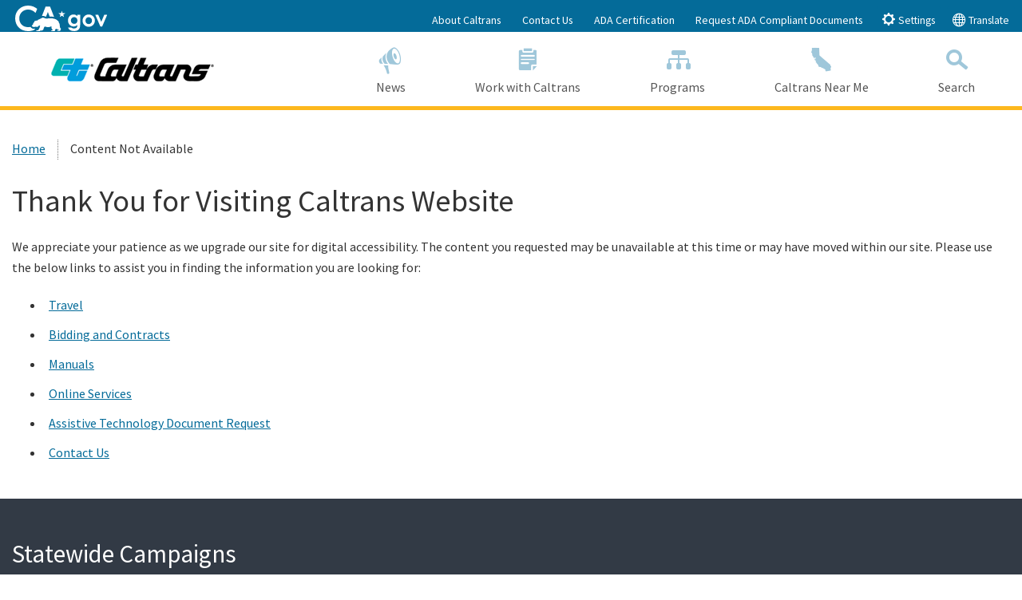

--- FILE ---
content_type: text/html; charset=utf-8
request_url: https://dot.ca.gov/Configuration/Error-Pages/Error-404-Page?item=%2fcaltrans-near-me%2fdistrict-11%2fnews%2f2020-d11news%2f20200113-d11news-i8impannouncement&user=extranet%5cAnonymous&site=Caltrans
body_size: 23814
content:



<!doctype html>
<!--[if lt IE 7]> <html class="no-js ie6 oldie" lang="en"> <![endif]-->
<!--[if IE 7]>    <html class="no-js ie7 oldie" lang="en"> <![endif]-->
<!--[if IE 8]>    <html class="no-js ie8 oldie" lang="en"> <![endif]-->
<!--[if IE 9]>    <html class="no-js ie9 oldie" lang="en"> <![endif]-->
<!--[if (gt IE 9)]><!-->
<html class="no-js" lang="en">
<!--<![endif]-->
<head>
    <!--
    California State Template
    Version 5.0.5

            Based on Twitter Bootstrap
        -->
    <meta charset="utf-8">
            <title property="og:title">Content Not Available | Caltrans</title>
            <meta property="og:image" content="">
            <meta property="og:description" content="State of California">
    <meta name="Author" content="State of California" />
    <meta name="Description" content="State of California" />
    <meta name="Keywords" content="California, government" />
    
                <meta name="robots" content="noindex, nofollow">

    <!-- head content, for all pages -->
    <!-- Use highest compatibility mode -->
    <meta http-equiv="X-UA-Compatible" content="IE=edge">
    <!-- http://t.co/dKP3o1e -->
    <meta name="HandheldFriendly" content="True">
    <!-- for Blackberry, AvantGo -->
    <meta name="MobileOptimized" content="320">
    <!-- for Windows mobile -->
    <meta name="viewport" content="width=device-width, initial-scale=1.0, minimum-scale=1.0">
    
<!-- Google Fonts -->
<script type="text/javascript" src="/ruxitagentjs_ICA7NVfqrux_10327251022105625.js" data-dtconfig="rid=RID_1424368324|rpid=1305284893|domain=ca.gov|reportUrl=/rb_bf84802mhz|app=ac09c9fedeecc4e2|cuc=lxc2r0ou|owasp=1|mel=100000|expw=1|featureHash=ICA7NVfqrux|dpvc=1|lastModification=1764868789808|tp=500,50,0|rdnt=1|uxrgce=1|srbbv=2|agentUri=/ruxitagentjs_ICA7NVfqrux_10327251022105625.js"></script><link href='https://fonts.googleapis.com/css?family=Source+Sans+Pro:400,700' rel='stylesheet' type='text/css'>
<!-- For all browsers -->
<link rel="stylesheet" href="/css/cagov.core.min.css">
<link rel="stylesheet" href="/css/custom.css?rel=1222211266">
<link rel="stylesheet" href="/css/sitecore-forms.css">
<script src="/js/search.js"></script>
<link rel="stylesheet" href="/css/AuthoringUIExperience/sitecore-extra.css">
<link rel="stylesheet" href="/css/cagov.font-only.min.css">
<link rel="stylesheet" href="https://cdn.jsdelivr.net/npm/bootstrap-icons@1.8.1/font/bootstrap-icons.css">
<!--Below link is for Non-prod environments-->
<!--<script defer src="https://calerts.azurewebsites.net" crossorigin="anonymous"></script>-->
<!--Below link for Prod Environment-->
<script defer src="https://alert.cdt.ca.gov" crossorigin="anonymous"></script>

    <link rel="stylesheet" href="/css/colorscheme-oceanside.min.css">
<!-- For iPad 3-->
<link rel="apple-touch-icon" sizes="144x144" href="/images/template2014/apple-touch-icon-144x144.png">
<!-- For iPhone 4 -->
<link rel="apple-touch-icon" sizes="114x114" href="/images/template2014/apple-touch-icon-114x114.png">
<!-- For iPad 1-->
<link rel="apple-touch-icon" sizes="72x72" href="/images/template2014/apple-touch-icon-72x72.png">
<!-- For iPhone 3G, iPod Touch and Android -->
<link rel="apple-touch-icon" href="/images/template2014/apple-touch-icon-57x57.png">
<!-- For everything else -->
<link rel="shortcut icon" href="/-/media/d618dccb772c461cbc2d2f0f79b749e5.ashx">
<!-- Activate ClearType for Mobile IE -->
<!--[if IE]>
<meta http-equiv="cleartype" content="on">
<![endif]-->
<!-- HTML5 shim and Respond.js IE8 support of HTML5 elements and media queries -->
<!--[if lt IE 9]>
  <script src="/js/libs/html5shiv.min.js"></script>
  <script src="/js/libs/respond.min.js"></script>
<![endif]-->






</head>
<!-- Set thet  two-column-->
<body>
    <header role="banner" id="header" class="global-header fixed">
        <div id="skip-to-content">
            <a href="#main-content">Skip to Main Content</a>
        </div>
        <!-- Alert Bar -->
        


        <!-- Utility Header-->
        
<div class="utility-header">
    <div class="container">
        <div class="group flex-row">
            <div class="social-media-links">
                
                
                <div class="header-cagov-logo"><a href="https://www.ca.gov/"><img src="/images/Ca-Gov-Logo-White.svg" class="pos-rel" alt="CA.gov homepage"></a></div>
            </div>
            <div class="settings-links" role="tablist">

                            <a href="/about-caltrans" >About Caltrans</a>
                            <a href="/contact-us" >Contact Us</a>
                            <a href="https://dot.ca.gov/-/media/dot-media/documents/simm-25B-web-accessibility-certificate_2025-caltrans- final-a11y" >ADA Certification</a>
                            <a href="/request-ada-compliant-documents" >Request ADA Compliant Documents</a>
                <button class="btn btn-xs btn-primary" data-toggle="collapse" data-target="#siteSettings" aria-expanded="false" aria-controls="siteSettings" aria-selected="false"><span class="ca-gov-icon-gear" aria-hidden="true"></span> Settings</button>
                    <button class="btn btn-xs btn-primary" data-toggle="collapse" data-target="#translate" aria-expanded="false" aria-controls="translate" aria-selected="false"><span class="ca-gov-icon-globe" aria-hidden="true"></span> Translate</button>

            </div>
        </div>
    </div>
</div>



        <!-- Settings Bar -->
        <div class="site-settings section section-standout collapse collapsed" role="alert" id="siteSettings">
    <div class="container  p-y">
        <button type="button" class="close" data-toggle="collapse" data-target="#siteSettings" aria-expanded="false" aria-controls="siteSettings" aria-label="Close"><span aria-hidden="true">&times;</span></button>
        <div class="btn-group btn-group-justified-sm" role="group" aria-label="contrastMode">
            <div class="btn-group"><button type="button" class="btn btn-standout disableHighContrastMode">Default</button></div>
            <div class="btn-group"><button type="button" class="btn btn-standout enableHighContrastMode">High Contrast</button></div>
        </div>
        <div class="btn-group" role="group" aria-label="textSizeMode">
            <div class="btn-group"><button type="button" class="btn btn-standout resetTextSize">Reset</button></div>
            <div class="btn-group"><button type="button" class="btn btn-standout increaseTextSize"><span class="hidden-xs">Increase Font Size</span><span class="visible-xs">Font <small class="ca-gov-icon-plus-line"></small></span></button></div>
            <div class="btn-group"><button type="button" class="btn btn-standout decreaseTextSize"><span class="hidden-xs">Decrease Font Size</span><span class="visible-xs">Font <small class="ca-gov-icon-minus-line"></small></span></button></div>
        </div>
        <!-- <button type="button" class="btn btn-primary clipboard-activeonhover">Save links on hover</button> -->
    </div>
</div>
        <div class="site-settings section section-standout collapse collapsed" role="alert" id="translate">
    <div class="container  p-y">
        <button type="button" class="close" data-toggle="collapse" data-target="#translate" aria-expanded="false" aria-controls="translate" aria-label="Close"><span aria-hidden="true">&times;</span></button>
        Translate this website to your preferred language:<br>
        <div id="google_translate_element"></div>
    </div>
</div>
        <div class="branding">
            <div class="header-organization-banner">
                <a href="/">
                    <img src="/-/media/dot-media/images/logos/caltrans/caltranslogo.png?mw=300&amp;hash=0540FA4538E34376D54F5CE31E454E45" alt="Caltrans Logo" />
                </a>
            </div>
        </div>
        <!-- Include Mobile Controls -->
        <!-- mobile navigation controls -->
        <div class="mobile-controls">
            
            <span class="mobile-control-group mobile-header-icons">
                
                <!-- Add more mobile controls here. These will be on the right side of the mobile page header section -->
            </span>
            <div class="mobile-control-group main-nav-icons float-right">
                <button id="nav-icon3" class="mobile-control toggle-menu float-right" aria-expanded="false" aria-controls="navigation">
                    <span></span>
                    <span></span>
                    <span></span>
                    <span></span>
                    <span class="sr-only">Menu</span>
                </button>
                <button class="mobile-control toggle-search">
                    <span class="ca-gov-icon-search hidden-print" aria-hidden="true"></span><span class="sr-only">Search</span>
                </button>
            </div>
        </div>
        <div class="navigation-search">
            

<nav id="navigation" class="main-navigation megadropdown auto-highlight">
    <ul id="nav_list" class="top-level-nav">
        
        <li class="home-link nav-item">
            <a href="/" class="first-level-link"><span class="ca-gov-icon-home" aria-hidden="true"></span>Home</a>
        </li>
       

        <li class="nav-item ">
            <a href="/news-releases" class="first-level-link" title="News"><span class="ca-gov-icon-loud-speaker" aria-hidden="true"></span>News</a>
        </li>

        <li class="nav-item ">
            <a href="/work-with-caltrans" class="first-level-link" title="Work with Caltrans"><span class="ca-gov-icon-clipboard" aria-hidden="true"></span>Work with Caltrans</a>
        </li>

        <li class="nav-item ">
            <a href="/programs" class="first-level-link" title="Programs"><span class="ca-gov-icon-flowchart" aria-hidden="true"></span>Programs</a>
        </li>

        <li class="nav-item ">
            <a href="/caltrans-near-me" class="first-level-link" title="Caltrans Near Me"><span class="ca-gov-icon-state" aria-hidden="true"></span>Caltrans Near Me</a>
        </li>

    <li class="nav-item " id="nav-item-search">
        <a href="javascript:;" class="first-level-link"><span class="ca-gov-icon-search" aria-hidden="true"></span>Search</a>
    </li>
    </ul>
</nav>

            
<div id="head-search" class="search-container  fade">
    <!-- Include Search -->
    <!-- Google Custom Search - /ssi/search.html-->

    <div class="container">
        <form id="Search" class="pos-rel" action="/SearchResults">
            <span class="sr-only" id="SearchInput">Custom Google Search</span>
            <input type="text" id="q" name="q" aria-labelledby="SearchInput" placeholder="Search this website" class="search-textfield height-50 border-0 p-x-sm w-100" tabindex="-1" />
            <button type="submit" class="pos-abs gsc-search-button top-0 width-50 height-50 border-0 bg-transparent" tabindex="-1"><span class="ca-gov-icon-search font-size-30 color-gray" aria-hidden="true"></span><span class="sr-only">Submit</span></button>
            <div class="width-50 height-50 close-search-btn"><button class="close-search gsc-clear-button width-50 height-50 border-0 bg-transparent pos-rel" type="reset" tabindex="-1"><span class="sr-only">Close Search</span><span class="ca-gov-icon-close-mark" aria-hidden="true"></span></button></div>
        </form>
    </div>

</div>

        </div>
        <div class="header-decoration"></div>
    </header>
    
<div id="main-content" class="main-content">
    <div class="section">
        


<ol class="breadcrumb"><li><a href="/">Home</a></li><li class='active'>Content Not Available</li></ol>
        <main class="main-primary">
                <h1>Thank You for Visiting Caltrans Website</h1>
                <div class="rich-text">
                    <p>We appreciate your patience as we upgrade our site for digital accessibility. The content you requested may be unavailable at this time or may have moved within our site. Please use the below links to assist you in finding the information you are looking for:</p>
<ul>
    <li><a href="/travel">Travel</a></li>
    <li><a href="/work-with-caltrans">Bidding and Contracts</a></li>
    <li><a href="/manuals">Manuals</a></li>
    <li><a href="/online-services">Online Services</a></li>
    <li><a href="/request-ada-compliant-documents">Assistive Technology Document Request</a></li>
    <li><a href="/contact-us">Contact Us</a></li>
</ul>
                </div>
                <div class="pagePlaceholder">
                    
                </div>
        </main>
    </div>
</div>

    
    <div class="section section-impact p-b-lg">
        <div class="container">
            <div class="row group">
                        <div class="quarter">
                                        <div class="rich-text">
<h2>Statewide Campaigns</h2>
<ul class="list-understated">
    <li><a href="/programs/civil-rights/ada-infrastructure-program" style="transition: none 0s ease 0s;">ADA Access</a></li>
    <li><a href="/programs/maintenance/adopt-a-highway" style="transition: none 0s ease 0s;">Adopt-A-Highway</a></li>
    <li><a href="https://www.chp.ca.gov/news-alerts/Amber-Alert/amber-alert2/" target="_blank" rel="external">Amber Alert</a></li>
    <li style="transition: none 0s ease 0s;"><a rel="external" href="http://beworkzonealert.com/" target="_blank" style="transition: none 0s ease 0s;">Be Work Zone Alert</a></li>
    <li><a rel="external" href="https://www.fire.ca.gov/incidents/" target="_blank" style="transition: none 0s ease 0s;">CAL FIRE</a></li>
</ul>            </div>


                        </div>
                        <div class="quarter">
                                        <div class="rich-text">
<h2>&nbsp;<span style="position: absolute; left: -2500px; top: -2500px; transition: none;">Statewide Campaigns</span></h2>
<ul class="list-understated">
    <li><a rel="noopener noreferrer" href="http://caloes.ca.gov/" target="_blank" style="transition: none 0s ease 0s;">Cal OES: Power Outage and Fire Recovery Resources</a></li>
    <li><a rel="noopener noreferrer" href="http://www.caclimateinvestments.ca.gov/" target="_blank" style="transition: none 0s ease 0s;">California Climate Investments</a></li>
    <li><a rel="noopener noreferrer" href="https://covid19.ca.gov/" target="_blank" style="transition: none 0s ease 0s;">California Connected</a></li>
    <li style="transition: none 0s ease 0s;"><a href="/programs/transportation-planning">California Transportation Plan 2050</a></li>
</ul>            </div>


                        </div>
                        <div class="quarter">
                                        <div class="rich-text">
<h2>&nbsp;<span style="position: absolute; left: -2500px; top: -2500px; transition: none;">Statewide Campaigns</span></h2>
<ul class="list-understated">
    <li><a href="https://cleanca.com/">Clean California</a></li>
    <!--  <li><a rel="noopener noreferrer" href="https://www.energyupgradeca.org/" target="_blank" style="transition: none 0s ease 0s;">Energy Upgrade</a></li> -->
    <li><a rel="noopener noreferrer" href="https://www.gosafelyca.org/" target="_blank" style="transition: none 0s ease 0s;">Go Safely California</a></li>
    <li><a rel="noopener noreferrer" href="https://www.heatreadyca.com/" target="_blank" style="transition: none 0s ease 0s;">HeatReadyCA.com</a></li>
    <li style="transition: none 0s ease 0s;"><a rel="noopener noreferrer" href="https://beworkzonealert.dot.ca.gov/move-over.html" target="_blank">Move Over Law</a></li>
</ul>            </div>


                        </div>
                        <div class="quarter">
                                        <div class="rich-text">
<h2>&nbsp;<span style="position: absolute; left: -2500px; top: -2500px; transition: none;">Statewide Campaigns</span></h2>
<ul class="list-understated">
    <li><a rel="noopener noreferrer" href="https://www.dmv.ca.gov/portal/dmv/detail/realid" target="_blank">REAL ID</a></li>
    <li><a rel="noopener noreferrer" href="https://saveourwater.com/" target="_blank" style="transition: none 0s ease 0s;">Save Our Water</a></li>
    <li><a href="https://cleancalifornia.dot.ca.gov/water" target="_blank" rel="noopener noreferrer">Stormwater Education Campaign</a></li>
    <!--
  <li><a rel="noopener noreferrer" href="https://landlordtenant.dre.ca.gov/" target="_blank" style="transition: none 0s ease 0s;">Tenant and Landlord Resources</a></li>
-->
    <li style="transition: none 0s ease 0s;"><a rel="noopener noreferrer" href="https://sco.ca.gov/upd_msg.html" target="_blank" style="transition: none 0s ease 0s;">Unclaimed Property</a></li>
</ul>            </div>


                        </div>

            </div>
        </div>
    </div>

    

<!-- Global Footer -->
<footer id="footer" class="global-footer">
    <div class="container">
        <div class="row">

            <div class="three-quarters">
                <ul class="footer-links">
                    <li><a href="#skip-to-content">Back to Top</a></li>
                            <li><a href="/accessibility" target="">Accessibility</a></li>
                            <li><a href="/privacy-policy" target="">Privacy Policy</a></li>
                            <li><a href="/conditions-of-use" target="">Conditions of Use</a></li>
                            <li><a href="https://registertovote.ca.gov/" target="">Register to Vote</a></li>
                </ul>
            </div>

                <div class="quarter text-right">
                    <ul class="socialsharer-container">
                            <li><a href="http://www.facebook.com/CaltransHQ" title="Facebook"><span class="ca-gov-icon-facebook" aria-hidden="true"></span><span class="sr-only">Facebook</span></a></li>
                            <li><a href="https://twitter.com/CaltransHQ?ref_src=twsrc%5Etfw" title="Twitter"><span class="ca-gov-icon-twitter" aria-hidden="true"></span><span class="sr-only">Twitter</span></a></li>
                    </ul>
                </div>
        </div>
    </div>
    <!-- Copyright Statement -->
    <div class="copyright">
        <div class="container">
            Copyright &copy; 2026  State of California
        </div>
    </div>
</footer>
<!-- Extra Decorative Content -->
<div class="decoration-last">&nbsp;</div>

    <!-- Extra Decorative Content -->
    <div class="decoration-last">&nbsp;</div>
        <!-- Load jQuery from CDN with fallback to local copy -->
    <script src="https://code.jquery.com/jquery-3.4.1.min.js"
            integrity="sha256-CSXorXvZcTkaix6Yvo6HppcZGetbYMGWSFlBw8HfCJo="
            crossorigin="anonymous"></script>
    <script>
    //Fall back to local copy if no jquery found
    if (typeof jQuery == 'undefined') {
        document.write(unescape("%3Cscript src='/js/libs/jquery-3.4.1.min' type='text/javascript'%3E%3C/script%3E"));
    }
    </script>
    <!-- Load jQuery migrate from CDN with fallback to local copy -->
    <script src="https://code.jquery.com/jquery-migrate-3.0.1.min.js"></script>
    <script>
        //Fall back to local copy if no jQuery migrate found
        if (typeof jQuery.migrateWarnings == 'undefined') { // or typeof jQuery.fn.live == 'undefined'
            document.write(unescape("%3Cscript src='/js/libs/jquery-migrate-3.0.1.js' type='text/javascript'%3E%3C/script%3E"));
        }

    </script>
    <!-- Load template core -->
    <script src="/js/cagov.core.min.js"></script>
    <script src="/js/eqheight.js"></script>
    <script src="/js/responsive-tables.js"></script>
    <script src="/js/custom.js?rel=1222211278"></script>
    <!-- Plotly JS -->
    <script src="https://cdn.plot.ly/plotly-latest.min.js"></script>
    <!-- Circles JS -->
    <script src="https://cdnjs.cloudflare.com/ajax/libs/circles/0.0.6/circles.min.js"></script>
         <!-- Google Analytics GA4 -->
        <script>            
            var gaid = 'G-WLDEF7NZZ2, G-PXR8P55JR4';
            var gaidvariables = gaid.split(',');
            var firstgaid = gaidvariables[0];
            var tag = document.createElement('script');
            tag.type = "text/javascript";
            tag.async = true;
            tag.src = 'https://www.googletagmanager.com/gtag/js?id=' + firstgaid;
            document.head.appendChild(tag);
            tag.addEventListener("load", () => {
                console.log("GA4 Google Tag Manager Script added successfully");
                resolve();
                
            });

	function configureIndividualGA4() {
        var individualGaIds = gaidvariables;
        individualGaIds.forEach(function(indvgaId) {
            gtag('config', indvgaId);
        });
    }
            
        </script>
        <!-- Global site tag (gtag.js) - Google Analytics -->
        <script>
            window.dataLayer = window.dataLayer || [];
            function gtag() { dataLayer.push(arguments); }
            gtag('js', new Date());

            gtag('config', 'G-69TD0KNT0F'); // statewide CDT GA4 ID            
            // After the GA4 script is loaded, execute the configuration for individual agency GA4 ID
            configureIndividualGA4();
        
        </script>
        <!-- Google Tag Manager -->
        <script>
        (function (w, d, s, l, i) {
            w[l] = w[l] || []; w[l].push({
                'gtm.start':
                    new Date().getTime(), event: 'gtm.js'
            }); var f = d.getElementsByTagName(s)[0],
                j = d.createElement(s), dl = l != 'dataLayer' ? '&l=' + l : ''; j.async = true; j.src =
                    'https://www.googletagmanager.com/gtm.js?id=' + i + dl; f.parentNode.insertBefore(j, f);
            })(window, document, 'script', 'dataLayer', 'GTM-573PLG9');</script>
        <!-- End Google Tag Manager -->
        <script type="text/javascript">
            // Google Translate
            function googleTranslateElementInit() {
                new google.translate.TranslateElement({ pageLanguage: 'en' }, 'google_translate_element');
            }
        </script>
        <script type="text/javascript" src="//translate.google.com/translate_a/element.js?cb=googleTranslateElementInit"></script>
    <!-- modernizr.com, feature detection -->
    <script src="/js/libs/modernizr-3.6.0.min.js"></script>
    <!--Render custom script blocks-->
        <script type="text/javascript">
        // Search ID
        var cx = '001779225245372747843:uh1ozfcfcdu';// Update this value with your search engine unique ID. Submit a request to the CDT Service Desk if you don't already know your unique search engine ID.
        var gcse = document.createElement('script');
        gcse.type = 'text/javascript';
        gcse.async = true;
        gcse.src = 'https://cse.google.com/cse.js?cx=' + cx;
        var s = document.getElementsByTagName('script');
        s[s.length - 1].parentNode.insertBefore(gcse, s[s.length - 1]);

        // extracting search query from the url parameter and applying it to the searchbox
        jQuery.urlParam = function (name) {
            var results = new RegExp('[\?&]' + name + '=([^&#]*)')
                .exec(window.location.search);

            return (results !== null) ? results[1] || 0 : '';
        }
        var query = jQuery.urlParam('q');
        $('input[name=q]').val(query);
        </script>


</body>
</html>


--- FILE ---
content_type: text/css
request_url: https://dot.ca.gov/css/custom.css?rel=1222211266
body_size: 3956
content:
@charset "utf-8";
/* CSS Document - Custom styles that overwrite the template CSS code*/

/* Social share icons in the utility header only load a social sharing window when they have the
proper .ca-gov-icon-share-* classes, so we are restyling the .ca-gov-icon-share-* classes to look 
like the current .ca-gov-icon-* style on CA.gov (which don't work properly for social sharing 
without inline JS */

.utility-links.social-media-links [class^="ca-gov-icon-share-"] {
  color: #fff !important;
}

.utility-links.social-media-links .ca-gov-icon-share-facebook::before {
  content: "\e616" !important;
}

.utility-links.social-media-links .ca-gov-icon-share-twitter::before {
  content: "\e619" !important;
}

.utility-links.social-media-links .ca-gov-icon-share-email::before {
  content: "\e609" !important;
}

/* Vertically center the links in the utility header */
.utility-header .flex-row .settings-links {
    padding-top: 7px;
}

.utility-header .flex-row .social-media-links .header-cagov-logo {
    padding-left: 0;
}

/* We want the headings in the featured-footer and main-secondary to be one level smaller  */
.featured-footer h2
.main-secondary > h2 {
  font-size: 24.64px;
  font-size: 1.54rem;
  margin-top: 1em;
  margin-bottom: 0.7em;
}

.featured-footer h3
.main-secondary > h3 {
  font-size: 20px;
  font-size: 1.25rem;
  margin-top: 1.33em;
  margin-bottom: 1em;
}

.featured-footer h4
.main-secondary > h4 {
  font-size: 16px;
  font-size: 1rem;
  margin-top: 1.67em;
  margin-bottom: 1.3em;
}

.featured-footer h5
.main-secondary > h5 {
  font-size: 13.92px;
  font-size: 0.87rem;
  margin-top: 1.67em;
  margin-bottom: 1.3em;
}

/* FIX: breadcrumb wrapping doesn't look good on mobile  */

.breadcrumb {
    margin-bottom: 0.5rem;
}

.breadcrumb li {
    margin-bottom: 0.5rem;
    height: auto;
    line-height: 1.45rem;
}

@media (min-width: 768px) {
    .news-item .thumbnail {
        float: left;
        width: 20%;
    }
}

@media (min-width: 992px) {
  .news-item .thumbnail {
    float: left;
    width: 20%;
  }
}

@media (min-width: 1200px) {
    .news-item .thumbnail {
        float: left;
        width: 20%;
    }
}


.utility-header .quarter, .utility-header .three-quarters, .utility-header .third, .utility-header .two-thirds  {
  position: relative;
  min-height: 1px;
  padding-left: 15px;
  padding-right: 15px;
  padding-top: 4px;
  padding-left: 80px;
}


@media (min-width: 768px) {
  .utility-header .quarter {
    float: left;
    width: 25%;
  }
  .utility-header .three-quarters {
    float: left;
    width: 75%;
  }
  .utility-header .third {
    float: left;
    width: 33.33333%;
  }
  .utility-header .two-thirds {
    float: left;
    width: 66.66667%;
  }
}

@media (max-width: 767px) {
  .utility-header .quarter, .utility-header .three-quarters, .utility-header .third, .utility-header .two-thirds  {
    padding-top: 2px;
    float: left;
  }
  .utility-header .quarter {
    padding-left: 70px;
    padding-right: 0 !important;
    width: 25%;
  }
  .utility-header .three-quarters {
    padding-left: 0 !important;
    padding-right: 0 !important;
    width: 75%;
  }
  .utility-header .third {
    padding-left: 70px;
    padding-right: 0 !important;
    width: 33.33333%;
  }
  .utility-header .two-thirds {
    padding-left: 0 !important;
    padding-right: 0 !important;
    width: 66.66667%;
  }
  .utility-header .hide-mobile {
    display: none;
  }
}

/* CA.gov doesn't offer wrapping columns for text or lists. I want to have that available.   */

.columns3 {
    column-count: 3;
} 


.columns4 {
    column-count: 4;
} 

@media (max-width: 767px) {
  .columns3 {
    column-count: 1;
  } 

  .columns4 {
    column-count: 2;
  }
} 


/* -----------------------------------------
   SUBSITE BRAND BAR -
----------------------------------------- */
.subsite-bar {
}

.subsite {
    font-size: 1rem;
}

.subsite-bar a:not(.btn) {
  color: whitesmoke;
  text-decoration: none;
  -webkit-transition: all 0.25s;
  transition: all 0.25s;
}

.subsite-bar a:not(.btn):hover, .subsite-bar a:not(.btn):focus {
  color: #FDB81E;
  text-decoration: underline;
}

.subsite-bar a:not(.btn):focus {
  outline: thin dotted;
  outline: 5px auto -webkit-focus-ring-color;
  outline-offset: -2px;
}

.subsite-bar ul {
  padding-left: 0;
  list-style: none;
  margin: 0;
}

.subsite-bar ul::after {
  display: block;
  clear: both;
  content: "";
}

.subsite-bar ul > li {
  display: inline-block;
  padding-left: 5px;
  padding-right: 5px;
}

.subsite-bar ul .list-inline-item {
  display: inline-block;
}

.subsite-bar ul .list-inline-item:not(:last-child) {
  margin-right: 5px;
}

@media (max-width: 767px) {
  .subsite-bar ul li {
    width: 50%;
    float: left;
    margin-right: 0 !important;
  }
  .subsite-bar ul a {
    display: block;
    margin-bottom: 11.5px;
  }
}

@media (max-width: 767px) {
  .subsite-bar .socialsharer-container {
    width: 100%;
    float: inherit !important;
  }
  .subsite-bar .socialsharer-container li {
    width: auto;
    margin-left: 0;
  }
}

.owl-item .scLooseFrameZone {
    height: 100%;
}

/* Pagination on the List pages */
.pagination {
    display: inline-block;
    padding-left: 0;
    margin: 22px 0;
    border-radius: 0
}

    .pagination > li {
        display: inline
    }

        .pagination > li > a,
        .pagination > li > span {
            position: relative;
            float: left;
            padding: 6px 12px;
            line-height: 1.42857143;
            text-decoration: none;
            color: #428bca;
            background-color: #fff;
            border: 1px solid #ddd;
            margin-left: -1px
        }

        .pagination > li:first-child > a,
        .pagination > li:first-child > span {
            margin-left: 0;
            border-bottom-left-radius: 0;
            border-top-left-radius: 0
        }

        .pagination > li:last-child > a,
        .pagination > li:last-child > span {
            border-bottom-right-radius: 0;
            border-top-right-radius: 0
        }

        .pagination > li > a:hover,
        .pagination > li > span:hover,
        .pagination > li > a:focus,
        .pagination > li > span:focus {
            color: #2a6496;
            background-color: #d6d6d6;
            border-color: #ddd
        }

    .pagination > .active > a,
    .pagination > .active > span,
    .pagination > .active > a:hover,
    .pagination > .active > span:hover,
    .pagination > .active > a:focus,
    .pagination > .active > span:focus {
        z-index: 2;
        color: #fff;
        background-color: #046B99;
        border-color: #046B99;
        cursor: default
    }

    .pagination > .disabled > span,
    .pagination > .disabled > span:hover,
    .pagination > .disabled > span:focus,
    .pagination > .disabled > a,
    .pagination > .disabled > a:hover,
    .pagination > .disabled > a:focus {
        color: #777;
        background-color: #fff;
        border-color: #ddd;
        cursor: not-allowed
    }

.pagination-lg > li > a,
.pagination-lg > li > span {
    padding: 10px 16px;
    font-size: 20px
}

.pagination-lg > li:first-child > a,
.pagination-lg > li:first-child > span {
    border-bottom-left-radius: 6px;
    border-top-left-radius: 6px
}

.pagination-lg > li:last-child > a,
.pagination-lg > li:last-child > span {
    border-bottom-right-radius: 6px;
    border-top-right-radius: 6px
}

.pagination-sm > li > a,
.pagination-sm > li > span {
    padding: 5px 10px;
    font-size: 14px
}

.pagination-sm > li:first-child > a,
.pagination-sm > li:first-child > span {
    border-bottom-left-radius: 3px;
    border-top-left-radius: 3px
}

.pagination-sm > li:last-child > a,
.pagination-sm > li:last-child > span {
    border-bottom-right-radius: 3px;
    border-top-right-radius: 3px
}

/* For Navigation Alignment in Edit Mode */
.top-level-nav > .nav-item > .scEnabledChrome {
    text-align: center;
}

/* Remove extra padding on the 2-column pages */
.two-column .main-content .main-primary {
    padding-left: 0;
}

.two-column .main-content .main-secondary {
    padding-right: 0;
}

/* Remove top margin from all H1's */
h1 {
    margin-top: 0;
}

/* Move the CA logo on the top utility bar to the left */
.header-cagov-logo img {
    left: 16px;
}

/* Page Navigation */
.main-secondary > .list-standout {
    background: #f0f0f0;
    padding: 12px 1.5em;
    margin-bottom: 22px;
}

/* Remove Top margin for H2 in section */
.section > .container > .row > .half > h2 {
    margin-top: 0;
}

/*Featured Links Bar CSS*/
.featured-links-bar {
    padding-top: 23px 0;
    background: #222;
}

.featured-links-bar .featured-links a:not(.btn) {
    color: whitesmoke;
    text-decoration: none;
    display: block;
    margin-top: 11.5px;
    margin-bottom: 11.5px;
    -webkit-transition: all 0.25s;
    transition: all 0.25s;
    background-image: none;
}

.featured-links-bar a:not(.btn):hover, .featured-links-bar a:not(.btn):focus {
    color: #FDB81E;
    text-decoration: none;
}

.featured-links-bar a:not(.btn):focus {
    outline: none;
    background-repeat: no-repeat;
    outline-offset: -2px;
}

/* Make images and tables responsive in Rich text*/
.rich-text img {
    display: block;    
    max-width: 100%;
    height: auto;
    display: inline-block;
}

.rich-text::after {
    display: block;
    content: "";
    clear: both;
}

.goog-te-gadget-icon {
    display: none !important;
}

.goog-te-gadget {
    color: transparent !important;
}

#google_translate_element {
    color: transparent !important;
    
}

.header-slideshow-banner{
    height:325px !important;
}

/* Moves carousel buttons to top of image on small screens to prevent overlap with text. */
@media (max-width: 767px) {
    .header-slideshow-banner .banner-pager, .header-slideshow-banner .banner-play-pause {
        top: 20px !important;
    }
}

.section-standout .published, .section-inverted .published, .section-primary .published{
    color: white !important;
}

/*Alert Banner*/
.container .alert-level {
    padding-left: 0;
    margin-left: 0;
}

.pagePlaceholder > div {
    padding-bottom: 20px;
}

/* -----------------------------------------
   MAKE LIST ITEMS WRAP FLOATED IMAGES
----------------------------------------- */

.rich-text ol, .rich-text ul {
    margin-left: 1.5em;
    padding-left: 0;
}

.rich-text li {
    position: relative;
    left: 1em;
    padding-right: 1em;
}

.banner-pager, .banner-play-pause {
    top: auto !important;
}

.figure-medium {
    max-width: 400px;
    float: left;
    margin-right: 30px;
}

/* Active button highlight */
.btn-default.toggle-active {
    background-color: #E1F2F7;
}

/*Added form NextGen Siteimprove*/ 
.owl-carousel .owl-stage-outer,
.header-slideshow-banner {
    overflow: visible;
}


.alert-text a {
    background-image: linear-gradient(to right,#046b99 50%,transparent 50%);
    background-repeat: repeat-x;
    background-size: 2px 1px;
    background-position: center bottom 4%;
    background-origin: padding-box;
    text-decoration: none !important;
}

.figure-caption {
    color: #616A70
}

/* Fix Alert Banner Overlap Issue */

.alert-banner-custom {
    overflow: hidden;
}

.global-header.compact .alert-banner{
    overflow:hidden;
}

.section.cleanca-spotlight-banner {
    padding-bottom: 0px!important;
}

/* Fix for new Siteimprove issue - Interactive element does not meet minimum size nor spacing*/
#main-content .breadcrumb a {
    display: block;
    min-width: 25px;
    min-height: 25px;
}
/* CHG0036160 - Fix for new Siteimprove issue - Interactive element does not meet minimum size nor spacing*/
    #main-content .main-primary .breadcrumb li.active { padding-top:10px; } 
    .owl-item .slide a { display:block;min-width:25px;min-height:25px; }
    .main-content a:not(.btn), .main-secondary a:not(.btn), .main-content a:not(.btn):hover, .main-secondary a:not(.btn):hover, .main-primary ul li a, .main-secondary ul li a, .rich-text ul li a, .card-primary .rich-text ul li a:not(.btn), .card-standout a:not(.btn), .section-standout a:not(.btn), .group .section-primary a:not(.btn), .group .section-inverted ul a:not(.btn), .section-impact a:not(.btn) { background-image:none !important;text-decoration:underline !important;text-underline-offset:4px; }
    .main-content a:not(.btn):hover, .main-secondary a:not(.btn):hover { text-decoration-color:#02374e !important; }
    .section-impact .main-content a:not(.btn):hover, .section-impact .main-secondary a:not(.btn):hover { text-decoration-color:#50aee4 !important; }
    a strong, a span { display: contents; }
    .section-impact .container a:not(.btn), .section-standout .container a:not(.btn), .section-primary .container a:not(.btn), .section-inverted .container a:not(.btn) { text-decoration:underline !important;display:inline-block; }
    .main-primary p, .main-secondary p { line-height:26px;margin-bottom:1em; }
    .main-primary a, .main-secondary a, .main-primary p a, .main-secondary p a { line-height: 25px;min-width:25px;display:inline-flex;gap:4px;padding:6px;text-decoration:underline !important; }
    .main-primary p a em, .main-secondary a em { padding:0;margin:0;border:0;outline:0;line-height:25px; }
    .main-primary p em a, .main-secondary em a, .main-primary p em a em, .main-secondary em a em { padding:0;margin:0;border:0;outline:0;line-height:25px; }
    .main-primary h2 a, .main-primary h3 a, .main-primary h4 a, .main-secondary h2 a, .main-secondary h3 a, .main-secondary h4 a { line-height: 1.2;display: inline;text-decoration:underline !important;text-underline-offset:4px; }
    .main-primary ul li a, .main-secondary ul li a, .group a, .rich-text ul li a { padding:3px !important; }
    .group .rich-text ul li :not(a), .group .rich-text ul li ul li :not(a), .rich-text li { padding: 3px; }
    .card-impact ul li a:not(.btn), .section-impact ul li a:not(.btn) { margin: 0px 0px 10px 15px; }
    ul.list-understated a { margin: 0px 0px 14px 18px; }
   .list-overstated li.open:before, .list-overstated li:before, .list-understated li.open:before, .list-understated li:before { top: 10px; }


/* resolve ADA color contrast issues  */


   .main-secondary .panel-overstated .panel-body a:not(.btn), .shadow2 a:not(.btn), .card-standout a:not(.btn) { background-image:none !important;text-decoration:underline !important;text-underline-offset:4px; }

   .pagination li a { color: rgb(4 107 179); }



/* 5-21-2025 CHG0039125 resolve pagination ADA error */
ul.pagination li, ul.pagination li a {
    min-width: 30px;
    min-height: 30px;
}